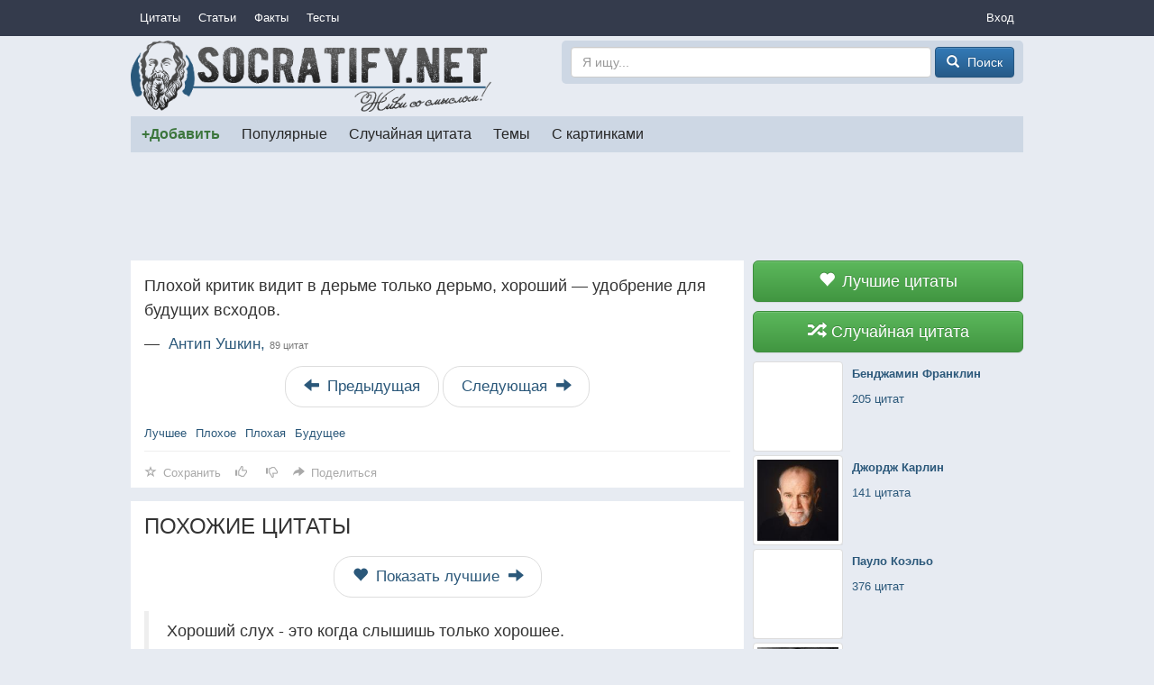

--- FILE ---
content_type: text/html; charset=utf-8
request_url: https://socratify.net/quotes/antip-ushkin/51208
body_size: 6866
content:
<!doctype html>
<html>
<head><title>Плохой критик видит в дерьме только дерьмо, хороший — удобрение для будущих всходов ▷ Socratify.Net</title><link rel="canonical" href="https://socratify.net/quotes/antip-ushkin/51208"><meta name="description" content="Антип Ушкин — 89 цитат"/><meta name="abstract" content="Антип Ушкин — 89 цитат"/><meta name="keywords" content="плохая, Антип Ушкин, будущее, цитаты и пословицы, Авторские цитаты, лучшее, плохое, критика"/><meta property="og:title" content="Плохой критик видит в дерьме только дерьмо, хороший — удобрение для будущих всходов"/>
    <meta property="og:type" content="website"/>
    <meta property="og:site_name" content="Socratify.Net"/><meta charset="utf-8">
    <meta name="viewport" content="width=device-width, initial-scale=1, maximum-scale=1, user-scalable=no">
    <link rel="shortcut icon" href="https://static.socratify.net/favicon.ico" type="image/x-icon">
    <link rel="icon" href="https://static.socratify.net/favicon.ico" type="image/x-icon"><link href="https://static.socratify.net/bundle.min.7bbb5241baf33a937da1fcf1965a681a.css" rel="stylesheet"><script type="application/javascript">window.APP = {"cookie_domain": ".socratify.net", "debug": false, "request_params": {}, "request_url": "https://socratify.net/quotes/antip-ushkin/51208", "url_register": "https://socratify.net/auth/registration?url=https://socratify.net/quotes/antip-ushkin/51208"};</script>
    <script>
        (function(i,s,o,g,r,a,m){i['GoogleAnalyticsObject']=r;i[r]=i[r]||function(){
        (i[r].q=i[r].q||[]).push(arguments)},i[r].l=1*new Date();a=s.createElement(o),
        m=s.getElementsByTagName(o)[0];a.async=1;a.src=g;m.parentNode.insertBefore(a,m)
        })(window,document,'script','//www.google-analytics.com/analytics.js','ga');
        ga('create', 'UA-47719749-1', 'socratify.net');
    </script>

    <script type="text/javascript">
        (function(pageType, featureFlagsString, referral){
            var max_len = 150;
            ga('set', 'dimension1', pageType);
            if(referral){ga('set', 'dimension2', referral)}
            if(featureFlagsString){ga('set', 'dimension5', featureFlagsString.slice(0, max_len))}
            ga('send', 'pageview');
        })(';quote;item;cat=289;id=51208;sec=author;', null, '');
    </script>
</head>
<body class="h-body"><div class="b-menu-primary">
        <div class="h-container">
            <table width="100%">
                <tr>
                    <td class="h-nowrap h-width-1"><a href="https://socratify.net/quotes" class="b-menu-primary__item">Цитаты</a></td>

                    <td>
                        <div id="js-id-menu-primary" class="h-nowrap"></div>
                    </td>

                    <td class="h-width-1">
                        <div class="dropdown">
                            <div class="dropdown-toggle b-menu-primary__item"
                                 id="dropdownMenuPrimaryAuth" data-toggle="dropdown">Вход</div>
                            <ul class="dropdown-menu dropdown-menu-right" aria-labelledby="dropdownMenuPrimaryAuth"><li><a href="https://socratify.net/auth/login">Вход</a></li><li><a href="https://socratify.net/auth/registration">Регистрация</a></li></ul>
                        </div>
                    </td>
                </tr>
            </table>
        </div>
    </div><div class="h-container"><div class="clearfix b-top-panel">
        <div class="b-header__logo">
            <a href="https://socratify.net/" class="h-no-underline">
                <img src="https://static.socratify.net/socrates-logo1.png">
            </a>
        </div>
        <div class="b-header__logo-right">
            <div class="b-header__search-form">
                <form action="https://socratify.net/quotes/search"
                      method='GET'
                      data-url="https://socratify.net/quotes/category-search-suggest"
                      role="form">
                    <input type="text"
                           id="id-search-input"
                           name="term"
                           value=""
                           placeholder="Я ищу..."
                           class="form-control"
                           maxlength="100">
                    <button type="submit" class="btn btn-primary">
                        <span class="glyphicon glyphicon-search h-glyphicon-14"></span>
                        <span class="b-header__search-form-button-text">Поиск</span>
                    </button>
                </form>
            </div>
        </div>
    </div><div id="js-id-menu-secondary" class="b-menu-secondary"></div>
    

    
<div class="b-adsense__horizontal-top h-mt-15" style=""><script async src="//pagead2.googlesyndication.com/pagead/js/adsbygoogle.js"></script><!-- Adsense Horizontal Top -->
            <ins class="adsbygoogle" style="display:block;" data-ad-client="ca-pub-7774384388808561" data-ad-slot="1773493135" data-ad-format="horizontal"></ins>
            <script>(adsbygoogle = window.adsbygoogle || []).push({});</script></div><div class="h-mt-15"><div class="b-layout">
        <div class="b-layout__advert">
            <div class="js-sticky h-mq-800-or-more">
                <div id="id-widget-quote-data-right"></div>
            </div>
        </div>
        <div class="b-layout__content"><div>
        <div class="b-quote"><h1 class="b-quote__text">Плохой критик видит в дерьме только дерьмо, хороший — удобрение для будущих всходов.</h1>
            <h2 class="b-quote__category">
                &mdash;&nbsp;
                <a href="https://socratify.net/quotes/antip-ushkin">
                    Антип Ушкин,
                    <small class="h-nowrap">89 цитат</small>
                </a>
            </h2><ul class="b-quote__slice pager"><li>
                            <a href="https://socratify.net/quotes/slice-prev/c289/q51208" class="h-pager-button" rel="nofollow">
                                <span class="glyphicon glyphicon-arrow-left h-width-16 h-mr-5"></span>
                                <span class="h-mq-459-or-less">Пред.</span>
                                <span class="h-mq-460-or-more">Предыдущая</span>
                            </a>
                        </li><li>
                        <a href="https://socratify.net/quotes/slice-next/c289/q51208" class="h-pager-button" rel="nofollow">
                            <span class="h-mq-459-or-less">След.</span>
                            <span class="h-mq-460-or-more">Следующая</span>
                            <span class="glyphicon glyphicon-arrow-right h-width-16 h-ml-5"></span>
                        </a>
                    </li>
                </ul><div class="h-mt-20"><a href="https://socratify.net/quotes/tag/luchshee" class="h-nowrap">Лучшее</a><span class="h-mr-10"></span><a href="https://socratify.net/quotes/tag/plokhoe" class="h-nowrap">Плохое</a><span class="h-mr-10"></span><a href="https://socratify.net/quotes/tag/plokhaia" class="h-nowrap">Плохая</a><span class="h-mr-10"></span><a href="https://socratify.net/quotes/tag/budushchee" class="h-nowrap">Будущее</a></div><div class="b-action__divider"></div>
    <div class="b-action js-item-action" data-fav-enabled="1" data-like-added="" data-like-url-up="https://socratify.net/action/like-up/quote51208" data-like-url-down="https://socratify.net/action/like-down/quote51208" data-share-fb="https://socratify.net/action/share/facebook/quote51208" data-share-vk="https://socratify.net/action/share/vkontakte/quote51208" data-share-ok="https://socratify.net/action/share/odnoklassniki/quote51208" data-share-mr="https://socratify.net/action/share/mailru/quote51208" data-share-tw="https://socratify.net/action/share/twitter/quote51208"></div></div></div><div class="h-bg-white h-mt-15 h-pv-15 h-ph-15" data-qa="similar-quotes">
            <h3 class="h-mt-0 h-mq-599-or-less text-center">ПОХОЖИЕ ЦИТАТЫ</h3>
            <h3 class="h-mt-0 h-mq-600-or-more">ПОХОЖИЕ ЦИТАТЫ</h3><div class="h-mb-15"><ul class="pager h-mb-0">
                <li>
                    <a href="https://socratify.net/quotes/best" class="h-pager-button">
                        <span class="glyphicon glyphicon-heart h-width-16 h-mr-5"></span>
                        Показать лучшие
                        <span class="glyphicon glyphicon-arrow-right h-width-16 h-ml-5"></span>
                    </a>
                </li>
            </ul></div><blockquote>
                        <p>Хороший слух - это когда слышишь только хорошее.</p>
                        <footer>
                            <a href="https://socratify.net/quotes/neizvestnyi-avtor?q=260928">Неизвестный автор (1000+)</a>
                        </footer>
                    </blockquote><blockquote>
                        <p>Не почитай денег ни больше, ни меньше, чем они того стоят; это хороший слуга и плохой господин.</p>
                        <footer>
                            <a href="https://socratify.net/quotes/aleksandr-diuma-syn?q=251359">Александр Дюма (сын) (2)</a>
                        </footer>
                    </blockquote><blockquote>
                        <p>Хороший человек видит хорошие знаки.</p>
                        <footer>
                            <a href="https://socratify.net/quotes/indeiskie-poslovitsy-i-pogovorki?q=153064">Индейские пословицы и поговорки (50+)</a>
                        </footer>
                    </blockquote><blockquote>
                        <p>Люди забираются в дерьмо, чтобы научиться из него выходить.</p>
                        <footer>
                            <a href="https://socratify.net/quotes/al-pachino?q=123377">Аль Пачино (30+)</a>
                        </footer>
                    </blockquote><blockquote>
                        <p>Воображение - это все. Это предварительный просмотр будущих событий.</p>
                        <footer>
                            <a href="https://socratify.net/quotes/albert-einshtein?q=17824">Альберт Эйнштейн (100+)</a>
                        </footer>
                    </blockquote><blockquote>
                        <p>Человек обычно видит только то, что заранее готов увидеть.</p>
                        <footer>
                            <a href="https://socratify.net/quotes/chuzhak-maks-frai?q=78725">Чужак (Макс Фрай) (40+)</a>
                        </footer>
                    </blockquote><blockquote>
                        <p>Надежда — хороший завтрак, но плохой ужин.</p>
                        <footer>
                            <a href="https://socratify.net/quotes/frensis-bekon?q=13865">Фрэнсис Бэкон (100+)</a>
                        </footer>
                    </blockquote><blockquote>
                        <p>Не стремись быть хорошим для людей, потому что для многих из них, хороший человек означает — удобный.</p>
                        <footer>
                            <a href="https://socratify.net/quotes/iurii-serezhkin?q=265122">Юрий Сережкин (2)</a>
                        </footer>
                    </blockquote><blockquote>
                        <p>Видеть на экране всякое дерьмо стало столь привычным, что люди перестали отдавать себе отчет в том, что смотрят одно дерьмо.</p>
                        <footer>
                            <a href="https://socratify.net/quotes/gollivud-charlz-bukovski?q=92417">Голливуд (Чарльз Буковски) (10+)</a>
                        </footer>
                    </blockquote><blockquote>
                        <p>Этим хотя бы себя успокой,<br />Чтобы душа не была тебе ношей:<br />Каждый хороший - кому-то плохой...<br />Каждый плохой - для кого-то хороший.</p>
                        <footer>
                            <a href="https://socratify.net/quotes/neizvestnyi-avtor?q=263417">Неизвестный автор (1000+)</a>
                        </footer>
                    </blockquote><ul class="pager h-mb-0">
                <li>
                    <a href="https://socratify.net/quotes/best" class="h-pager-button">
                        <span class="glyphicon glyphicon-heart h-width-16 h-mr-5"></span>
                        Показать лучшие
                        <span class="glyphicon glyphicon-arrow-right h-width-16 h-ml-5"></span>
                    </a>
                </li>
            </ul>
        </div><div class="h-mt-15"><div class="b-adsense__square " style=""><script async src="//pagead2.googlesyndication.com/pagead/js/adsbygoogle.js"></script><!-- Adsense Square -->
            <ins class="adsbygoogle" style="display:block;" data-ad-client="ca-pub-7774384388808561" data-ad-slot="3798832733" data-ad-format="rectangle"></ins>
            <script>(adsbygoogle = window.adsbygoogle || []).push({});</script></div><div class="b-adsense__square-second " style=""><script async src="//pagead2.googlesyndication.com/pagead/js/adsbygoogle.js"></script><!-- Adsense Square 2 -->
            <ins class="adsbygoogle" style="display:block;" data-ad-client="ca-pub-7774384388808561" data-ad-slot="6752299139" data-ad-format="rectangle"></ins>
            <script>(adsbygoogle = window.adsbygoogle || []).push({});</script></div></div><div class="h-mt-15 h-ph-15 h-background-white"><form method="post" class="form-horizontal h-pv-15"
          id="js-comment-add-form-id"
          
          
    >
        
            <input type="hidden" name="_csrf_token" value="649029a0-cdd1-4186-8170-91fb0c5f417a">
        
        
        
            <div class="form-group">
                
    <label for="user_name" class="col-sm-3 control-label">
        Ваше имя

        
    </label>

                <div class="col-sm-9">
                    <input type="text" name="user_name" id="user_name" value="" class="form-control">
                    
    
    <div id="user_name_error"
         class="error
                h-hidden h-color-red
                h-mt-5
         "
    >
        
    </div>


                </div>
            </div>
        

        <div class="form-group">
            
    <label for="text" class="col-sm-3 control-label">
        Комментарий

        
    </label>

            <div class="col-sm-9">
                <textarea name="text" id="text" class="form-control" rows="3"></textarea>
                
    
    <div id="text_error"
         class="error
                h-hidden h-color-red
                h-mt-5
         "
    >
        
    </div>


            </div>
        </div>

        <div class="form-group h-mb-0">
            <div class="col-sm-offset-3 col-sm-9">
                <button type="button" class="btn btn-success">
                    Сохранить
                </button>
            </div>
        </div>
    
    </form><div class="b-list-comment" id="js-comment-list-block-id"></div></div></div>
    </div>

    <div class="h-mt-20 h-mq-799-or-less">
        <div id="id-widget-quote-data-bottom"></div>
    </div>
    <div class="h-mt-20"><div id="id-widget-popular_content"></div></div></div><hr style="border-color:#d3d3d3;"><ol class="breadcrumb h-mb-0 h-no-text-overflow"
        itemtype="http://schema.org/SiteNavigationElement"
        itemscope="itemscope"
        style="background-color: inherit;">
        <li typeof="v:Breadcrumb">
            <a href="https://socratify.net/" rel="v:url" property="v:title">Главная</a>
        </li><li typeof="v:Breadcrumb">
                    <a href="https://socratify.net/quotes/antip-ushkin" rel="v:url" property="v:title">❤❤❤ Антип Ушкин — 89 цитат</a>
                </li></ol><footer class="b-footer text-center">
        <div>
            <a href="https://socratify.net/rules" rel="nofollow">Правила</a>
        </div>
        <div class="h-mt-5">
            <a href="https://socratify.net/privacy" rel="nofollow">Конфиденциальность</a>
        </div>
        <div class="h-mt-5">
            <a href="https://socratify.net/quotes/latest">Последние цитаты</a>
        </div><div class="h-mt-5">
                <i class="h-icon icon-reformal h-va-middle"></i>
                <a href="http://socratify.reformal.ru/"
                   target="_blank"
                   rel="nofollow"
                   onclick="ga_push_event('External link', 'click_reformal')">
                    Отзывы и предложения
                </a>
            </div><div class="h-mt-5">
                <i class="h-icon icon-facebook h-va-middle"></i>
                <a href="https://www.facebook.com/socratify"
                   target="_blank"
                   rel="nofollow"
                   onclick="ga_push_event('External link', 'click_facebook')">
                    Facebook
                </a>
            </div><div class="h-mt-5">
                <i class="h-icon icon-vkontakte h-va-middle"></i>
                <a href="http://vk.com/socratify_net"
                   target="_blank"
                   rel="nofollow"
                   onclick="ga_push_event('External link', 'click_vkontakte')">
                    Вконтакте
                </a>
            </div><div class="h-mt-20 h-mb-20">
            2026 &copy; Socratify.Net, Сократифай
            <span class="h-color-grey h-ml-20 h-nowrap">245 тыс. цитат и пословиц</span>
        </div>
    </footer></div>
<script defer src="https://static.cloudflareinsights.com/beacon.min.js/vcd15cbe7772f49c399c6a5babf22c1241717689176015" integrity="sha512-ZpsOmlRQV6y907TI0dKBHq9Md29nnaEIPlkf84rnaERnq6zvWvPUqr2ft8M1aS28oN72PdrCzSjY4U6VaAw1EQ==" data-cf-beacon='{"version":"2024.11.0","token":"9553f61fe7c84a2c803e7a289978c41a","r":1,"server_timing":{"name":{"cfCacheStatus":true,"cfEdge":true,"cfExtPri":true,"cfL4":true,"cfOrigin":true,"cfSpeedBrain":true},"location_startswith":null}}' crossorigin="anonymous"></script>
</body><script type="text/javascript" src="https://static.socratify.net/bundle.min.0ff06adcf0ccf7e598ec864ce3b7ef95.js"></script>
    <script type="text/javascript" data-qa="csrf-token">
        $(document).ready(function(){
            (function($, token){
                $.ajaxSetup({
                    beforeSend: function(xhr, settings) {
                        if (!/^(GET|HEAD|OPTIONS|TRACE)$/i.test(settings.type)) {
                            xhr.setRequestHeader('X-CSRFToken', token);
                        }
                    }
                });
            })(jQuery, '649029a0-cdd1-4186-8170-91fb0c5f417a');
        });
    </script>
<script type="text/javascript">
        $(document).ready(function(){
            MenuPrimary.handle({
                id: 'js-id-menu-primary',
                items: [{"text": "\u0421\u0442\u0430\u0442\u044c\u0438", "url": "https://socratify.net/articles"}, {"text": "\u0424\u0430\u043a\u0442\u044b", "url": "https://socratify.net/fact"}, {"text": "\u0422\u0435\u0441\u0442\u044b", "url": "https://socratify.net/quiz"}],
                text: 'Еще'
            });
        });
    </script><script type="text/javascript">
            $(document).ready(function(){
                MenuSecondary.handle({
                    id: 'js-id-menu-secondary',
                    items: [{"active": false, "cls": "b-menu-secondary__item-unique-add-quote", "text": "+\u0414\u043e\u0431\u0430\u0432\u0438\u0442\u044c", "url": "https://socratify.net/quotes/create"}, {"active": false, "cls": null, "text": "\u041f\u043e\u043f\u0443\u043b\u044f\u0440\u043d\u044b\u0435", "url": "https://socratify.net/quotes/best"}, {"active": false, "cls": null, "text": "\u0421\u043b\u0443\u0447\u0430\u0439\u043d\u0430\u044f \u0446\u0438\u0442\u0430\u0442\u0430", "url": "https://socratify.net/quotes/random"}, {"active": false, "cls": null, "text": "\u0422\u0435\u043c\u044b", "url": "https://socratify.net/quotes/tags"}, {"active": false, "cls": null, "text": "\u0421 \u043a\u0430\u0440\u0442\u0438\u043d\u043a\u0430\u043c\u0438", "url": "https://socratify.net/quotes/with-images"}],
                    text: 'Еще'
                });
            });
        </script><script type="text/javascript" data-qa="top-panel-desktop">
        $(document).ready(function(){
            (function($, input_id){
                var $input = $('#' + input_id);

                $input.typeahead({
                    ajax: {
                        url: $input.closest('form').data('url'),
                        timeout: 300,
                        triggerLength: 3
                    },
                    valueField: 'url',
                    displayField: 'name',
                    matcher: function(item) {return true},
                    onSelect: function(item) {
                        $input.val('');
                        window.location = item.value;
                    }
                });

                $input.closest('form').submit(function(){
                    var input_val = $.trim($input.val()) || "";
                    if (input_val.length < 3) {return false;}
                });
            })(jQuery, 'id-search-input');
        });
    </script>
    <script type="text/javascript">
        $(document).ready(function() {
            (function(){
                ItemAction.handle(
                    {
                        action: 'js-item-action',
                        favorite: 'js-item-action-fav',
                        like: 'js-item-action-like',
                        dislike: 'js-item-action-dislike',
                        main: 'js-item-action-main-page',
                        share_block: 'js-item-action-share-block',
                        share_toggle: 'js-item-action-share-toggle',
                        share_content: 'js-item-action-share-content'
                    },
                    {
                        edit: 'редактировать',
                        favorite: 'Сохранить',
                        share: 'Поделиться'
                    }
                );
            })();
        });
    </script>
    
    <script type="text/javascript" data-qa="handle-comment-create">
        $(document).ready(function(){
            (function($, id_form, id_list, url_create) {
                var selector_form = 'form#' + id_form;
                var selector_list = '#' + id_list;
                var selector_submit = selector_form + ' button';
                var clicked = false;

                $('body').delegate(
                    selector_submit,
                    'click',
                    function(event) {
                        event.preventDefault();

                        if (clicked) {
                            return false;
                        }
                        clicked = true;

                        var $form = $(selector_form);

                        $.ajax({
                            url: url_create,
                            data: $form.serialize(),
                            type: 'POST',
                            success: function(html) {
                                $(selector_form).remove();
                                $(selector_list).prepend(html);
                                clicked = false;  // if validation raises error
                            }
                        });
                    }
                );
            })(jQuery, 'js-comment-add-form-id', 'js-comment-list-block-id', 'https://socratify.net/comment/add/quote51208');
        });
    </script>
<script type="text/javascript" data-qa="handle-comment-delete">
        $(document).ready(function(){
            (function($, class_item, class_delete){
                $('body').delegate(
                    '.' + class_delete,
                    'click',
                    function(event) {
                        var $item = $(event.currentTarget);
                        var url_delete = $item.data('url');

                        $item.closest('.' + class_item).slideUp();

                        $.ajax({url: url_delete, type: 'POST'});
                    }
                );
            })(jQuery, 'js-comment-item', 'js-comment-delete');
        });
    </script>
    <script type="text/javascript">
        $(document).ready(function(){
            (function($, id_block, url_ajax){
                var $block = $('#' + id_block);

                if ($block.is(':visible')) {
                    $.ajax({
                        url: url_ajax,
                        success: function(html) {
                            $block.html(html);
                            $('body').trigger('sticky_kit:recalc');
                        }
                    });
                }
            })(jQuery, 'id-widget-popular_content', 'https://socratify.net/widget/popular-content');
        });
    </script>
    <script type="text/javascript">
        $(document).ready(function(){
            (function($, id_block, url_ajax){
                var $block = $('#' + id_block);

                if ($block.is(':visible')) {
                    $.ajax({
                        url: url_ajax,
                        success: function(html) {
                            $block.html(html);
                            $('body').trigger('sticky_kit:recalc');
                        }
                    });
                }
            })(jQuery, 'id-widget-quote-data-right', 'https://socratify.net/widget/quote-data');
        });
    </script>
    <script type="text/javascript">
        $(document).ready(function(){
            (function($, id_block, url_ajax){
                var $block = $('#' + id_block);

                if ($block.is(':visible')) {
                    $.ajax({
                        url: url_ajax,
                        success: function(html) {
                            $block.html(html);
                            $('body').trigger('sticky_kit:recalc');
                        }
                    });
                }
            })(jQuery, 'id-widget-quote-data-bottom', 'https://socratify.net/widget/quote-data');
        });
    </script>
    <script type="text/javascript">
        $(document).ready(function(){
            (function($, class_sticky){
                var $elem = $('.' + class_sticky),
                    $block = $('.b-layout__advert'),
                    $block_parent = $('.b-layout'),
                    $block_content = $('.b-layout__content'),
                    class_initialized = 'js-sticky-initialized',
                    $spacer = $('<div class="js-sticky-spacer" />');

                $spacer.insertAfter($elem);

                var stick_unstick = function() {
                    var height_content = $block_content.height();
                    var height_block = $block.height();

                    if ($block.css('margin-top')) {
                        height_block += parseInt($block.css('margin-top'));
                    }

                    if ($elem.is(':visible') && height_content > height_block) {
                        if (!$elem.hasClass(class_initialized)) {
                            $elem.stick_in_parent({
                                parent: $block_parent,
                                spacer: $spacer,
                                offset_top: 10
                            });
                            $elem.addClass(class_initialized);
                        }
                    } else {
                        $elem.trigger('sticky_kit:detach');
                        $elem.removeClass(class_initialized);
                    }
                };

                stick_unstick();
                $(window).resize(stick_unstick);
                setTimeout(stick_unstick, 1500);
            })(jQuery, 'js-sticky');
        });
    </script></html>

--- FILE ---
content_type: text/html; charset=utf-8
request_url: https://socratify.net/widget/popular-content
body_size: 1729
content:
<div class="clearfix"><div class="b-list-article"><a href="https://socratify.net/articles/klassika-i-znamenitosti-v-odnoi-kartine"
               class="b-list-article__image">
                <img
                     src="https://static.socratify.net/1p.png"
                         data-src="https://img2.socratify.net/ce7d45ae13ccdadd20_300x221.jpg"
                         class="lazy"
                     alt=" ">
            </a><a href="https://socratify.net/articles/klassika-i-znamenitosti-v-odnoi-kartine" class="b-list-article__info">
            <div class="b-list-article__info-title">
                <div><h3>Классика и знаменитости в одной картине</h3></div>
            </div><div class="b-list-article__info-preface">
                    <div><div>Очень впечатляет такое творчество</div></div>
                </div></a>
    </div><div class="b-list-article"><a href="https://socratify.net/articles/nerealnyi-mir-fotokhudozhnika-erika-iokhanssona"
               class="b-list-article__image">
                <img
                     src="https://static.socratify.net/1p.png"
                         data-src="https://img4.socratify.net/a5d96cb5775cf105ff_300x200.jpg"
                         class="lazy"
                     alt=" ">
            </a><a href="https://socratify.net/articles/nerealnyi-mir-fotokhudozhnika-erika-iokhanssona" class="b-list-article__info">
            <div class="b-list-article__info-title">
                <div><h3>Нереальный мир фотохудожника Эрика Йоханссона</h3></div>
            </div><div class="b-list-article__info-preface">
                    <div><div>Приготовьтесь окунуться в сюрреалистичный мир господина Йоханссона</div></div>
                </div></a>
    </div><div class="b-list-article"><a href="https://socratify.net/articles/kak-liubili-drevnie-greki"
               class="b-list-article__image">
                <img
                     src="https://static.socratify.net/1p.png"
                         data-src="https://img6.socratify.net/13a772ef75e7761165_300x173.jpg"
                         class="lazy"
                     alt=" ">
            </a><a href="https://socratify.net/articles/kak-liubili-drevnie-greki" class="b-list-article__info">
            <div class="b-list-article__info-title">
                <div><h3>Как любили древние греки</h3></div>
            </div><div class="b-list-article__info-preface">
                    <div><div>Древние греки действительно знали толк в любовных вопросах</div></div>
                </div></a>
    </div><div class="b-list-article"><a href="https://socratify.net/articles/top-10-vdokhnovliaiushchikh-tsitat"
               class="b-list-article__image">
                <img
                     src="https://static.socratify.net/1p.png"
                         data-src="https://img1.socratify.net/be9fa59b6c8e742355_300x169.jpg"
                         class="lazy"
                     alt=" ">
            </a><a href="https://socratify.net/articles/top-10-vdokhnovliaiushchikh-tsitat" class="b-list-article__info">
            <div class="b-list-article__info-title">
                <div><h3>Топ 10 вдохновляющих цитат</h3></div>
            </div><div class="b-list-article__info-preface">
                    <div><div>Читать каждый день!</div></div>
                </div></a>
    </div><div class="b-list-article"><a href="https://socratify.net/articles/tsitaty-o-zhenshchinakh"
               class="b-list-article__image">
                <img
                     src="https://static.socratify.net/1p.png"
                         data-src="https://img3.socratify.net/d3f0893f5c56e16c59_300x212.jpg"
                         class="lazy"
                     alt=" ">
            </a><a href="https://socratify.net/articles/tsitaty-o-zhenshchinakh" class="b-list-article__info">
            <div class="b-list-article__info-title">
                <div><h3>Цитаты о женщинах</h3></div>
            </div><div class="b-list-article__info-preface">
                    <div><div>Женщина - как много в этом слове...</div></div>
                </div></a>
    </div><div class="b-list-article"><a href="https://socratify.net/articles/v-predvkushenii-vesny"
               class="b-list-article__image">
                <img
                     src="https://static.socratify.net/1p.png"
                         data-src="https://img7.socratify.net/831cb2e7af1dcc927c_300x195.jpg"
                         class="lazy"
                     alt=" ">
            </a><a href="https://socratify.net/articles/v-predvkushenii-vesny" class="b-list-article__info">
            <div class="b-list-article__info-title">
                <div><h3>В предвкушении весны...</h3></div>
            </div><div class="b-list-article__info-preface">
                    <div><div>Вдохновляющие фотографии ранней весны в снегу! В предвкушении чуда...</div></div>
                </div></a>
    </div><div class="b-list-article"><a href="https://socratify.net/articles/top-5-tabu-o-kotorykh-nelzia-shutit-s-muzhchinami"
               class="b-list-article__image">
                <img
                     src="https://static.socratify.net/1p.png"
                         data-src="https://img3.socratify.net/bc0874c2ba56f4b9f5_300x200.jpg"
                         class="lazy"
                     alt=" ">
            </a><a href="https://socratify.net/articles/top-5-tabu-o-kotorykh-nelzia-shutit-s-muzhchinami" class="b-list-article__info">
            <div class="b-list-article__info-title">
                <div><h3>Топ-5 табу, о которых нельзя шутить с мужчинами</h3></div>
            </div><div class="b-list-article__info-preface">
                    <div><div>Итак, о чем нельзя шутить с вашим возлюбленным.</div></div>
                </div></a>
    </div><div class="b-list-article"><a href="https://socratify.net/articles/predstavleniia-malenkikh-detei-o-tom-chto-zhe-takoe-liubov"
               class="b-list-article__image">
                <img
                     src="https://static.socratify.net/1p.png"
                         data-src="https://img4.socratify.net/1f1afc4af9c8c10a28_300x180.jpg"
                         class="lazy"
                     alt=" ">
            </a><a href="https://socratify.net/articles/predstavleniia-malenkikh-detei-o-tom-chto-zhe-takoe-liubov" class="b-list-article__info">
            <div class="b-list-article__info-title-big">
                <div><h3>Представления маленьких детей о том, что же такое Любовь</h3></div>
            </div></a>
    </div><div class="b-list-article"><a href="https://socratify.net/articles/otnosheniia-s-roditeliami"
               class="b-list-article__image">
                <img
                     src="https://static.socratify.net/1p.png"
                         data-src="https://img8.socratify.net/510db340d90066293a_300x200.jpg"
                         class="lazy"
                     alt=" ">
            </a><a href="https://socratify.net/articles/otnosheniia-s-roditeliami" class="b-list-article__info">
            <div class="b-list-article__info-title">
                <div><h3>Отношения с родителями</h3></div>
            </div><div class="b-list-article__info-preface">
                    <div><div>Очень важная и нередко щепетильная тема в жизни каждого человека.</div></div>
                </div></a>
    </div><div class="b-list-article"><a href="https://socratify.net/articles/sokhranit-nelzia-razvod"
               class="b-list-article__image">
                <img
                     src="https://static.socratify.net/1p.png"
                         data-src="https://img2.socratify.net/ecc155db0599fe1b2b_300x212.jpg"
                         class="lazy"
                     alt=" ">
            </a><a href="https://socratify.net/articles/sokhranit-nelzia-razvod" class="b-list-article__info">
            <div class="b-list-article__info-title">
                <div><h3>Сохранить нельзя развод</h3></div>
            </div><div class="b-list-article__info-preface">
                    <div><div>Исследования показали, что каждый шестой брак распадается из-за того, что одного из супругов не устраивает та роль, которая выпала ему в семье.
</div></div>
                </div></a>
    </div><div class="b-list-article"><a href="https://socratify.net/articles/uvlekatelnye-fakty-o-chtenii"
               class="b-list-article__image">
                <img
                     src="https://static.socratify.net/1p.png"
                         data-src="https://img3.socratify.net/fac0d35bf4845aa6c9_300x199.jpg"
                         class="lazy"
                     alt=" ">
            </a><a href="https://socratify.net/articles/uvlekatelnye-fakty-o-chtenii" class="b-list-article__info">
            <div class="b-list-article__info-title">
                <div><h3>Увлекательные факты о чтении</h3></div>
            </div><div class="b-list-article__info-preface">
                    <div><div>Читать - значит оставаться молодым!</div></div>
                </div></a>
    </div><div class="b-list-article"><a href="https://socratify.net/articles/zagadochnye-piatna-na-vode-bliz-san-diego"
               class="b-list-article__image">
                <img
                     src="https://static.socratify.net/1p.png"
                         data-src="https://img6.socratify.net/3d4a9860af8ebfe9f9_300x163.jpg"
                         class="lazy"
                     alt=" ">
            </a><a href="https://socratify.net/articles/zagadochnye-piatna-na-vode-bliz-san-diego" class="b-list-article__info">
            <div class="b-list-article__info-title">
                <div><h3>Загадочные пятна на воде близ Сан-Диего</h3></div>
            </div><div class="b-list-article__info-preface">
                    <div><div>Природа так удивительна!</div></div>
                </div></a>
    </div></div>

    <script type="text/javascript">
        $(document).ready(function(){
            $('body').trigger('inserted_ajax_content');
            $('body').trigger('scroll');
        });
    </script>

--- FILE ---
content_type: text/html; charset=utf-8
request_url: https://socratify.net/widget/quote-data
body_size: 360
content:
<div class="b-widget-quote-data">
        <a href="https://socratify.net/quotes/best" class="b-widget-quote-data__item b-widget-quote-data__item-static">
            <button class="btn btn-block btn-lg btn-success">
                <span class="glyphicon glyphicon-heart h-width-16 h-mr-5"></span>
                Лучшие цитаты
            </button>
        </a>
        <a href="https://socratify.net/quotes/random" class="b-widget-quote-data__item b-widget-quote-data__item-static">
            <button class="btn btn-block btn-lg btn-success">
                <span class="glyphicon glyphicon-random h-width-16 h-mr-5"></span>
                Случайная цитата
            </button>
        </a><a href="https://socratify.net/quotes/bendzhamin-franklin" class="b-widget-quote-data__item b-widget-quote-data__item-hover b-widget-quote-data__divider-vertical">
                <div class="b-widget-quote-data__item-image">
                    <img data-src="https://static.socratify.net/img_fs/1/62_81ccc8ce_150x188.jpg" class="img-thumbnail lazy">
                </div>
                <div class="b-widget-quote-data__item-data">
                    <b>Бенджамин Франклин</b><br>
                    <div class="h-mt-10 h-nowrap">205 цитат</div>
                </div>
            </a><a href="https://socratify.net/quotes/dzhordzh-karlin" class="b-widget-quote-data__item b-widget-quote-data__item-hover b-widget-quote-data__divider-vertical">
                <div class="b-widget-quote-data__item-image">
                    <img data-src="https://img5.socratify.net/7dfb46dcdbd5672ac5_150x150.jpg" class="img-thumbnail lazy">
                </div>
                <div class="b-widget-quote-data__item-data">
                    <b>Джордж Карлин</b><br>
                    <div class="h-mt-10 h-nowrap">141 цитата</div>
                </div>
            </a><a href="https://socratify.net/quotes/paulo-koelo" class="b-widget-quote-data__item b-widget-quote-data__item-hover b-widget-quote-data__divider-vertical">
                <div class="b-widget-quote-data__item-image">
                    <img data-src="https://static.socratify.net/img_fs/1/7_9a0d8390_150x150.jpg" class="img-thumbnail lazy">
                </div>
                <div class="b-widget-quote-data__item-data">
                    <b>Пауло Коэльо</b><br>
                    <div class="h-mt-10 h-nowrap">376 цитат</div>
                </div>
            </a><a href="https://socratify.net/quotes/erikh-mariia-remark" class="b-widget-quote-data__item b-widget-quote-data__item-hover b-widget-quote-data__divider-vertical">
                <div class="b-widget-quote-data__item-image">
                    <img data-src="https://img4.socratify.net/c4736991a5d7dc5b35_150x126.jpg" class="img-thumbnail lazy">
                </div>
                <div class="b-widget-quote-data__item-data">
                    <b>Эрих Мария Ремарк</b><br>
                    <div class="h-mt-10 h-nowrap">257 цитат</div>
                </div>
            </a></div>

    <script type="text/javascript">
        $(document).ready(function(){
            $('body').trigger('inserted_ajax_content');
            $('body').trigger('scroll');
        });
    </script>

--- FILE ---
content_type: text/html; charset=utf-8
request_url: https://www.google.com/recaptcha/api2/aframe
body_size: 258
content:
<!DOCTYPE HTML><html><head><meta http-equiv="content-type" content="text/html; charset=UTF-8"></head><body><script nonce="K9HP_yA4d7KoGwp08YO8XA">/** Anti-fraud and anti-abuse applications only. See google.com/recaptcha */ try{var clients={'sodar':'https://pagead2.googlesyndication.com/pagead/sodar?'};window.addEventListener("message",function(a){try{if(a.source===window.parent){var b=JSON.parse(a.data);var c=clients[b['id']];if(c){var d=document.createElement('img');d.src=c+b['params']+'&rc='+(localStorage.getItem("rc::a")?sessionStorage.getItem("rc::b"):"");window.document.body.appendChild(d);sessionStorage.setItem("rc::e",parseInt(sessionStorage.getItem("rc::e")||0)+1);localStorage.setItem("rc::h",'1767960190660');}}}catch(b){}});window.parent.postMessage("_grecaptcha_ready", "*");}catch(b){}</script></body></html>

--- FILE ---
content_type: text/plain
request_url: https://www.google-analytics.com/j/collect?v=1&_v=j102&a=1537619248&t=pageview&_s=1&dl=https%3A%2F%2Fsocratify.net%2Fquotes%2Fantip-ushkin%2F51208&ul=en-us%40posix&dt=%D0%9F%D0%BB%D0%BE%D1%85%D0%BE%D0%B9%20%D0%BA%D1%80%D0%B8%D1%82%D0%B8%D0%BA%20%D0%B2%D0%B8%D0%B4%D0%B8%D1%82%20%D0%B2%C2%A0%D0%B4%D0%B5%D1%80%D1%8C%D0%BC%D0%B5%20%D1%82%D0%BE%D0%BB%D1%8C%D0%BA%D0%BE%20%D0%B4%D0%B5%D1%80%D1%8C%D0%BC%D0%BE%2C%20%D1%85%D0%BE%D1%80%D0%BE%D1%88%D0%B8%D0%B9%C2%A0%E2%80%94%20%D1%83%D0%B4%D0%BE%D0%B1%D1%80%D0%B5%D0%BD%D0%B8%D0%B5%20%D0%B4%D0%BB%D1%8F%20%D0%B1%D1%83%D0%B4%D1%83%D1%89%D0%B8%D1%85%20%D0%B2%D1%81%D1%85%D0%BE%D0%B4%D0%BE%D0%B2%20%E2%96%B7%20Socratify.Net&sr=1280x720&vp=1280x720&_u=YEBAAAABAAAAACAAI~&jid=1084372334&gjid=991646016&cid=1739723927.1767960189&tid=UA-47719749-1&_gid=608917737.1767960189&_r=1&_slc=1&cd1=%3Bquote%3Bitem%3Bcat%3D289%3Bid%3D51208%3Bsec%3Dauthor%3B&z=2068187699
body_size: -450
content:
2,cG-1HP7KFRTMV